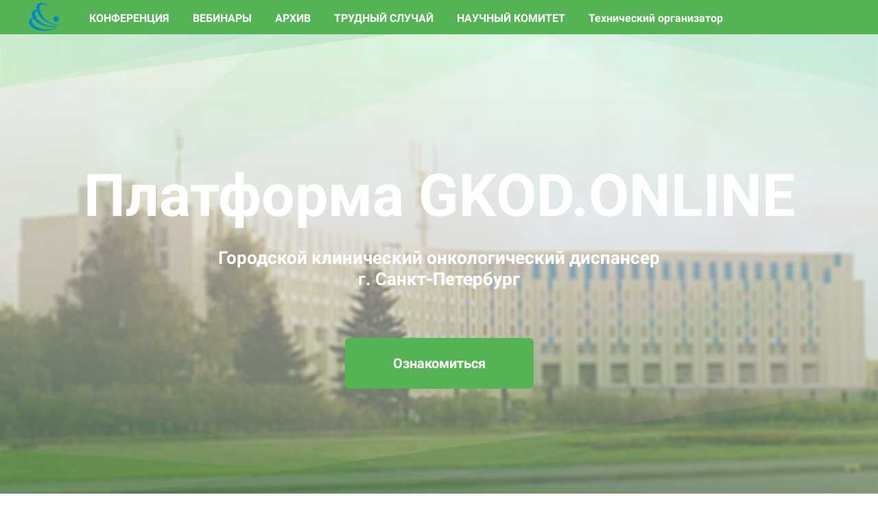

--- FILE ---
content_type: text/html; charset=UTF-8
request_url: https://gkod.online/home
body_size: 14298
content:

<!DOCTYPE html>
  <head>
    
<script>
	
	window.accountUserId = -1;
	window.requestIp = "3.22.164.167";
	window.isSublogined = false;
	window.accountId = 139670;
	window.gcSessionId = 0;
	window.controllerId = "page";
	window.actionId = "0";
    window.nowTime = new Date(2026, 0, 17, 19, 41, 50);
    window.dateOffset = 3;
	window.userInfo = {"isAdmin":false,"isInAccount":false,"isTeacher":false};
	window.currencyLabels = {"RUB":"RUB","USD":"USD","EUR":"EUR","GBP":"GBP","BYR":"BYR","BYN":"BYN","KZT":"KZT","UAH":"UAH","AUD":"AUD","DKK":"DKK","CHF":"CHF","SEK":"SEK","ZAR":"ZAR","AMD":"AMD","RON":"RON","BRL":"BRL","ILS":"ILS","MYR":"MYR","SGD":"SGD","KGS":"KGS","CAD":"CAD","MXN":"MXN","JPY":"JPY","UZS":"UZS","PLN":"PLN","AZN":"AZN","AED":"AED","TRY":"TRY","INR":"INR","RSD":"RSD","CZK":"CZK","MNT":"MNT","NZD":"NZD","BGN":"BGN","IDR":"IDR","CNY":"CNY","GEL":"GEL","COP":"COP","ARS":"ARS","PEN":"PEN","CLP":"CLP","VND":"VND","PHP":"PHP","DOP":"DOP","KRW":"KRW","TWD":"TWD","MDL":"MDL","TJS":"TJS","NOK":"NOK","NGN":"NGN","HKD":"HKD","POINTS":""};
window.accountSafeUserName = "Guest";
window.accountUserThumbnail = "<img class=\"user-profile-image user-default-profile-image\" src=\"\/public\/img\/default_profile_50.png\" width=\"50\" alt=\"\">";
window.language = "ru";
window.csrfToken = "zbOTF6wn3wJ72xPIhtT8iK4G5390ugjNKStt9TlYg-L54N5_n2SUbAzicJirhYvln1-CMBPueIQdYDfBSgDB0w==";
window.requestTime = 1768668110;
window.requestSimpleSign = "9c40fc49fb76a86d924171362d5ef43d";
window.gcUniqId = "2846044678696bbbced3dca0.06697561.1768668110.8678";
window.mailingVisibility = 0;
window.isSupportChatEnabled = false;
window.disableCaptchaForConfirmPhone = true;
window.allowRevealPassword = false;
window.isDisabledConvertIndexToSimple = false;
window.params_52 = 0;
window.gcsObjectId = 773375;
window.isSessionLocalStorageEnabled = true;
window.isWhatsappIconEnabled = false;
window.file_upload_blocking = false;
window.storage_usage_percent = null;
window.used_storage_size = null;
window.max_storage_size = null;
window.fileserviceThumbnailHost = "fs-thb01.getcourse.ru";
window.fileserviceMainHost = "fs22.getcourse.ru";
window.fileserviceUploadHost = "fs18.getcourse.ru";
window.fileserviceTusFeatureEnabled = true;
window.iCanSelectGridOffset = true;
window.webinarUsePlayer15 = true;
window.isEnabledSecureUpload = 1;
window.webinarWebsocketHosts = ["ws07.getcourse.ru","stream01.gcfiles.net"];
window.webinarWebsocketPath = "\/ws3\/webinar";
window.webSocketHost = "ws04.getcourse.ru";
window.fdsrevEnabled12 = true;
window.isDisabledFacebook = true;
window.metaIsAnExtremismOrganizationText = "\u041a\u043e\u043c\u043f\u0430\u043d\u0438\u044f Meta \u043f\u0440\u0438\u0437\u043d\u0430\u043d\u0430 \u044d\u043a\u0441\u0442\u0440\u0435\u043c\u0438\u0441\u0442\u043a\u043e\u0439 \u0432 \u0420\u0424.";
window.isTestingV2 = false;
window.testingV2VersionCheck = false;
window.isDisabledVK = false;
window.autoGenerateSubtitlesSectionEnabled = true;
window.internalDomains = ["medicalconference.ru","nevastreamrbk.getcourse.ru"];
window.vhApiHost = "cf-api-2.vhcdn.com";
window.vhsRegion = "eu";
window.videoLinkFeatureUsed = 0;
window.helpdeskEnabledFeature = false;
window.helpdeskTalksEnabledFeature = false;
window.enabledTariffsPage = true;
window.relatedUsersOnActiveBlock = true;
window.UShort = "Wy0xXQ.kP1_TgsIkCdsOlP2vdX29ZGbEisP8ACHqi19adpk-MQ";
window.ULong = "Wy0xXQ.kP1_TgsIkCdsOlP2vdX29ZGbEisP8ACHqi19adpk-MQ";
window.gcRedesign = {"isLessonRedesignEnabled":false};
window.attachContactToUserUpdateFeature = false;
window.enableRuleCopyToClipboardFeature = true;
window.selectFieldsValidationFeature = true;
</script>

<script type="text/javascript">

		
	window.userInfo = {"isAdmin":false,"isManager":false,"isInAccount":false,"isTeacher":false,"canCms":false,"canEditHelp":false,"isHumanDesign":"0"};

</script>


		
	<link href="/nassets/5f777895/glyphicons.css?v=1765633899" rel="stylesheet">
<link href="/nassets/aea7f1cd/css/reveal-password.css?v=1765633899" rel="stylesheet">
<link href="/nassets/css/superlite-block-a2d69dc8cba2fb583968843c1c3ecc59.css?v=1768659099" rel="stylesheet" async="async">
<link href="/public/fonts/gfonts/open-sans/open-sans-cyr-swap.css" rel="stylesheet" async="async">
<link href="/public/fonts/gfonts/roboto/roboto-cyr-swap.css" rel="stylesheet" async="async">
<link href="/nassets/e8ffd6c/css/all.css?v=1765633899" rel="stylesheet">
<link href="/nassets/e8ffd6c/css/v5-font-face.css?v=1765633899" rel="stylesheet">
<link href="/nassets/e8ffd6c/css/v4-font-face.css?v=1765633899" rel="stylesheet">
<link href="/nassets/e8ffd6c/css/v4-shims.css?v=1765633899" rel="stylesheet">
<link href="/nassets/e8ffd6c/css/old.css?v=1765633899" rel="stylesheet">
<link href="/nassets/29a2745f/css/button.css?v=1765633901" rel="stylesheet">
<link href="/nassets/e09aa22e/proxima.css?v=1765633899" rel="stylesheet">
<script src="/nassets/cae2f410/jquery.min.js?v=1765633902"></script>
<script src="/nassets/e9a56566/js/global-function.js?v=1765633899"></script>
<script src="/nassets/aea7f1cd/js/reveal-password.js?v=1765633899"></script>
<script src="/nassets/5a271c9/js/JsTrans.min.js?v=1765633900"></script>
<script src="/nassets/ae27289b/dictionary-gen-30b8651c9fef7842e691eb87adc1a65253380fab.js?v=1768658400"></script>
<script>window.globalCheckboxEnabled=false
window.persodataConfirm=false
window.globalCheckboxForPaidOnly=false
window.globalCheckboxText="\u042f \u0441\u043e\u0433\u043b\u0430\u0441\u0435\u043d \u043d\u0430 \u043e\u0431\u0440\u0430\u0431\u043e\u0442\u043a\u0443 \u043c\u043e\u0438\u0445 \u043f\u0435\u0440\u0441\u043e\u043d\u0430\u043b\u044c\u043d\u044b\u0445 \u0434\u0430\u043d\u043d\u044b\u0445 \u0432 \u0441\u043e\u043e\u0442\u0432\u0435\u0442\u0441\u0442\u0432\u0438\u0438 c <a href=\"\/privacy\" target=\"_blank\">\u0423\u0441\u043b\u043e\u0432\u0438\u044f\u043c\u0438<\/a> "
window.pdpCheckboxEnabled=true
window.pdpConfirmedByDefault=false
window.pdpCheckboxText="\u042f \u0441\u043e\u0433\u043b\u0430\u0441\u0435\u043d \u043d\u0430 \u043e\u0431\u0440\u0430\u0431\u043e\u0442\u043a\u0443 \u043c\u043e\u0438\u0445 \u043f\u0435\u0440\u0441\u043e\u043d\u0430\u043b\u044c\u043d\u044b\u0445 \u0434\u0430\u043d\u043d\u044b\u0445. \u0421&nbsp;<a href=\"\/privacypolicy\" target=\"_blank\">\u041f\u043e\u043b\u0438\u0442\u0438\u043a\u043e\u0439 \u043e\u0431\u0440\u0430\u0431\u043e\u0442\u043a\u0438 \u043f\u0435\u0440\u0441\u043e\u043d\u0430\u043b\u044c\u043d\u044b\u0445 \u0434\u0430\u043d\u043d\u044b\u0445<\/a>&nbsp;\u043e\u0437\u043d\u0430\u043a\u043e\u043c\u043b\u0435\u043d."
window.checkboxMailingEnabled=false
window.checkboxMailingChecked=false
window.checkboxMailingForPaidOnly=false
window.checkboxMailingText="\u0414\u0430\u044e \u0441\u043e\u0433\u043b\u0430\u0441\u0438\u0435 \u043d\u0430 \u043f\u043e\u043b\u0443\u0447\u0435\u043d\u0438\u0435 \u0438\u043d\u0444\u043e\u0440\u043c\u0430\u0446\u0438\u043e\u043d\u043d\u044b\u0445 \u0438 \u043c\u0430\u0440\u043a\u0435\u0442\u0438\u043d\u0433\u043e\u0432\u044b\u0445 \u0440\u0430\u0441\u0441\u044b\u043b\u043e\u043a (\u0432\u044b \u0432 \u043b\u044e\u0431\u043e\u0439 \u043c\u043e\u043c\u0435\u043d\u0442 \u043c\u043e\u0436\u0435\u0442\u0435 \u043e\u0442\u043a\u0430\u0437\u0430\u0442\u044c\u0441\u044f \u043e\u0442 \u043f\u043e\u043b\u0443\u0447\u0435\u043d\u0438\u044f \u043f\u0438\u0441\u0435\u043c \u0432 \u043b\u0438\u0447\u043d\u043e\u043c \u043a\u0430\u0431\u0438\u043d\u0435\u0442\u0435)"
window.isMailingCheckboxRequired=false
window.isMailingCheckboxRequiredForNotPaid=false
window.isLegalReworkFeatureEnabled=true</script>        <title>GKOD.ONLINE</title>
    <meta charset="UTF-8"/>
    <meta name="viewport" content="width=device-width, initial-scale=1">

    <meta property="og:title" content="GKOD.ONLINE"/>
	<meta name="description" property="og:description" content="Платформа GKOD.ONLINE"/>

	
			<meta property="og:image" content="https://fs-thb03.getcourse.ru/fileservice/file/thumbnail/h/3dad9138c562f5dd3d3082a2e6a4569b.png/s/600x/a/139670/sc/193"/>
	    <meta property="og:url" content="https://gkod.online/home"/>
    <meta property="fb:app_id" content="1437814016454992"/>

		
	
	
		  </head>
		<body class="gc-user-guest">
	
        
		    <div class="gc-main-content gc-both-main-content no-menu  front-page-content gc-user-guest">
      

<div class="lite-page block-set">

			
	<style>
		#ltBlock794317129 a{text-decoration: none}	</style>

<style>
	#ltBlock794317129 .lt-block-wrapper {
		padding-top: 0px; padding-bottom: 0px	}

			
			</style>


<div id="ltBlock794317129" data-block-id="794317226"
     data-has-css="true"          class="lt-block lt-view menu01 lt-menu lt-menu-universal positionsticky mobile-toggler style-normal gc-into-main-content"
     data-code="b-eddb9"
          >
	<div class="lt-block-wrapper">
	<div class="menu-wrapper" data-menu="yes">

	<div class="collapsed-view">
		<div class="toggler">
			<span class="fa fa-bars"></span>
		</div>

		<div class="collapsed-content" >
			<div class="f-header fg-color">
				<h3>Платформа GKOD.ONLINE</h3>			</div>
		</div>

		<div class="collapsed-contacts fg-color" >
					</div>

		
	</div>

	<div class="main-container">
		<div class="padding40px"></div>

		<div class="leftside">
			<div class="leftcontainer">
				<a href="/home" class="fg-color">

											<img src="//fs-thb01.getcourse.ru/fileservice/file/thumbnail/h/dea00aa4500ea6fb92016044f5e009ad.png/s/f1200x/a/139670/sc/209"/>
					

				</a></div>
		</div>

		<div class="centerside menualign-left">
			<div class="centercontainer">
				<ul class="menu-list">
					
						<li class="list-item">
							<a href="https://gkod.online/gkod_conf_25" class="f-header fg-color">
								КОНФЕРЕНЦИЯ							</a>
						</li>

					
						<li class="list-item">
							<a href="/webinars" class="f-header fg-color">
								ВЕБИНАРЫ							</a>
						</li>

					
						<li class="list-item">
							<a href="/storage_gkod_online" class="f-header fg-color">
								АРХИВ							</a>
						</li>

					
						<li class="list-item">
							<a href="/trudnyj_sluchaj" class="f-header fg-color">
								ТРУДНЫЙ СЛУЧАЙ							</a>
						</li>

					
						<li class="list-item">
							<a href="/home#contact" class="f-header fg-color">
								НАУЧНЫЙ КОМИТЕТ							</a>
						</li>

					
						<li class="list-item">
							<a href="/home#teh" class="f-header fg-color">
								Технический организатор							</a>
						</li>

					
				</ul>
			</div>
		</div>

				<div class="rightside">
			<div class="rightcontainer">
				<div class="right-descr fg-color" style="display:none;padding:0;">
									</div>

				<div class="right-buttons">
					<div class="right-buttons-wrap">
																	</div>
				</div>

			</div>
		</div>

		<div class="padding40px">


		</div>
	</div>
</div>




<script>
$( function() {
	$('#ltBlock794317129').liteMenu({
		position: "sticky"
	})
} );
</script>

<style>
	#ltBlock794317129 .fg-color { color: #FFFFFF; }

	#ltBlock794317129.lt-editing .menu-wrapper {
		background-color: rgba(0,0,0,0.5);
	}

	#ltBlock794317129 .menu-wrapper {
		background-color: rgba( 84,179,84,1);;
	}

	#ltBlock794317129.positionfixed.scrolled .menu-wrapper {
		background-color: rgba( 84,179,84,0);;
	}

	#ltBlock794317129 .menu-wrapper, #ltBlock794317129 .main-container {
		height: 55;
	}

	.country-dropdown-wrapper {
		padding-left: 10px;
	}

	@media screen and (max-width: 980px) {
		#ltBlock794317129 .menu-wrapper {
			background-color: rgba( 84,179,84,1);;
		}

		#ltBlock794317129.positionfixed.scrolled .menu-wrapper {
			background-color: rgba( 84,179,84,0);;
	 	}

	    #ltBlock794317129.positionfixed .menu-wrapper.expanded {
			background-color: rgba( 84,179,84,1);;
	 	}
	}

</style>
</div></div>



	
			

<style>
	#ltBlock791711599 .lt-block-wrapper {
		padding-top: 60px; padding-bottom: 15px	}

						@media (max-width: 760px) {
				#ltBlock791711599 {
					display: none !important;
				}
			}
		
			</style>


<div id="ltBlock791711599" data-block-id="792990621"
          data-has-limited-visibility="true"     class="lt-block lt-view bld01 lt-onecolumn lt-onecolumn-common"
     data-code="b-f2ea6"
          >
	

<div class="lazyload lt-block-wrapper block-cover " id="blockCover792990621" style="position: relative; " data-bg="https://fs19.getcourse.ru/fileservice/file/download/a/139670/sc/352/h/763d0d5b7c898ae17bb28fb4648ddfae.png">
	<div class="cover-filter"></div>
	<div class="cover-wrapper flex-container height-fixed" data-main-class="cover-wrapper">
		<div class="container">
	<div class="row">
		<div class="modal-block-content block-box col-md-12 text-center" style="">
			<div
	id="builder2468731"
	class="builder  animated-block"
	data-path="items"
	data-animation-order="in-turn">
	
			<div
	data-param="items/parts/field14448"
	data-item-name="field14448"
	data-title="Элемент"
	data-animation-mode="increase"
	style="margin-bottom: 25px; border-radius: ; "
	data-setting-editable="true"
	class="builder-item part-header  animated-element before-animation"
	id="ac057dd1b8"
>
	<div data-editable=true data-param='items/parts/field14448/inner/text' class='f-header f-header-82'><p>Платформа&nbsp;GKOD.ONLINE</p></div>	<div class="add-redesign-subblock" data-id="792990621">
		<span class="fa fa-plus"></span>
	</div>
</div>
<style>
		.add-redesign-subblock,
	div#ac057dd1b8 .add-redesign-subblock
	{
		display: none;
	}
</style>
			<div
	data-param="items/parts/field99456"
	data-item-name="field99456"
	data-title="Элемент"
	data-animation-mode="no"
	style="margin-bottom: 25px; border-radius: ; "
	data-setting-editable="true"
	class="builder-item part-html "
	id="a1d40dabbf"
>
	<div data-raw-editable="true" data-param="items/parts/field99456/inner/value" data-mode="text/html"><!-- Global site tag (gtag.js) - Google Analytics -->
<script async src="https://www.googletagmanager.com/gtag/js?id=UA-177204595-1"></script>
<script>
  window.dataLayer = window.dataLayer || [];
  function gtag(){dataLayer.push(arguments);}
  gtag('js', new Date());

  gtag('config', 'UA-177204595-1');
</script>
</div>	<div class="add-redesign-subblock" data-id="792990621">
		<span class="fa fa-plus"></span>
	</div>
</div>
<style>
		.add-redesign-subblock,
	div#a1d40dabbf .add-redesign-subblock
	{
		display: none;
	}
</style>
			<div
	data-param="items/parts/field90343"
	data-item-name="field90343"
	data-title="Элемент"
	data-animation-mode="appear"
	style="margin-bottom: 70px; border-radius: ; "
	data-setting-editable="true"
	class="builder-item part-header  animated-element before-animation"
	id="a8393090d2"
>
	<div data-editable=true data-param='items/parts/field90343/inner/text' class='f-header f-header-26'><p>Городской&nbsp;клинический&nbsp;онкологический&nbsp;диспансер</p><p>г. Санкт-Петербург</p></div>	<div class="add-redesign-subblock" data-id="792990621">
		<span class="fa fa-plus"></span>
	</div>
</div>
<style>
		.add-redesign-subblock,
	div#a8393090d2 .add-redesign-subblock
	{
		display: none;
	}
</style>
			<div
	data-param="items/parts/field95676"
	data-item-name="field95676"
	data-title="Элемент"
	data-animation-mode="slide-from-bottom"
	style="margin-bottom: 25px; border-radius: ; "
	data-setting-editable="true"
	class="builder-item part-button  animated-element before-animation"
	id="a6666b8b8d"
>
	

<button type="button"
		id="button6198947" 		class="btn f-btn  button-lg btn-success"
		style="color: #ffffff; background-color: #54b354; border-radius: 6px !important; ">

			Ознакомиться	</button>

<script>
$( function() {
	var disableButton = function (e) {
		if (window['prsbutton6198947']) {
			e.preventDefault();
			return false;
		} else {
			$('#button6198947').addClass('disabled');
			window['prsbutton6198947'] = true;
			setTimeout(function(){window['prsbutton6198947'] = false;$('#button6198947').removeClass('disabled');}, 6000);
		}
		return true;
	};
	$( '#button6198947' ).click( function(e) {
		//disableButton(e);
				location.href='#time';			} );
});
</script>
	<div class="add-redesign-subblock" data-id="792990621">
		<span class="fa fa-plus"></span>
	</div>
</div>
<style>
		.add-redesign-subblock,
	div#a6666b8b8d .add-redesign-subblock
	{
		display: none;
	}
</style>
	</div>





<script>
	$( function() {

		if( $('#builder2468731 input[type="radio"]').length == 1 && $('#builder2468731 input[type="radio"]').prop('checked') ) {
			$('#builder2468731 input[type="radio"]').hide();
		}

		if ($('.animated-block').animatedBlock) {
            $('.animated-block').animatedBlock();
		}
	} );
</script>
		</div>
	</div>
</div>

	<style>
		#ltBlock791711599 .block-box {
			;padding-left: 50px;
padding-right: 50px;
padding-top: 0px;
padding-bottom: 0px;border: 0px solid #999999;		}
	</style>
	</div>
	</div>

<style media="screen">
	#blockCover792990621 {
		min-height: 100vh;
					background-attachment: scroll			}

	@media (max-width: 768px) {
		#blockCover792990621 {
			background-attachment: scroll;
		}
	}

	.cover-blockCover792990621 .cover-wrapper {
		height: 100vh;
	}

	
				
		#blockCover792990621 .cover-filter {
			background-image: -moz-linear-gradient(top, rgba(0, 0, 0,0), rgba(0, 0, 0,0.2));
			background-image: -webkit-linear-gradient(top, rgba(0, 0, 0,0), rgba(0, 0, 0,0.2));
			background-image: -o-linear-gradient(top, rgba(0, 0, 0,0), rgba(0, 0, 0,0.2));
			background-image: -ms-linear-gradient(top, rgba(0, 0, 0,0), rgba(0, 0, 0,0.2));
			background-image: linear-gradient(top, rgba(0, 0, 0,0), rgba(0, 0, 0,0.2));
			}
	
</style>



</div>



			

<style>
	#ltBlock794416482 .lt-block-wrapper {
		padding-top: 60px; padding-bottom: 15px	}

			
					@media (min-width: 761px) {
				#ltBlock794416482 {
					display: none !important;
				}
			}
			</style>


<div id="ltBlock794416482" data-block-id="794416604"
          data-has-limited-visibility="true"     class="lt-block lt-view bld01 lt-onecolumn lt-onecolumn-common"
     data-code="b-f9a9d"
          >
	

<div class="lazyload lt-block-wrapper block-cover " id="blockCover794416604" style="position: relative; " data-bg="https://fs01.getcourse.ru/fileservice/file/download/a/139670/sc/112/h/594824bd6bf1c67f8759b53182431afd.png">
	<div class="cover-filter"></div>
	<div class="cover-wrapper flex-container height-fixed" data-main-class="cover-wrapper">
		<div class="container">
	<div class="row">
		<div class="modal-block-content block-box col-md-5 text-center" style="">
			<div
	id="builder4694355"
	class="builder  animated-block"
	data-path="items"
	data-animation-order="in-turn">
	
			<div
	data-param="items/parts/field14448"
	data-item-name="field14448"
	data-title="Элемент"
	data-animation-mode="no"
	style="margin-bottom: 25px; border-radius: ; "
	data-setting-editable="true"
	class="builder-item part-header "
	id="a9e0fefe92"
>
	<div data-editable=true data-param='items/parts/field14448/inner/text' class='f-header f-header-'><p>Платформа&nbsp;GKOD.ONLINE</p></div>	<div class="add-redesign-subblock" data-id="794416604">
		<span class="fa fa-plus"></span>
	</div>
</div>
<style>
		.add-redesign-subblock,
	div#a9e0fefe92 .add-redesign-subblock
	{
		display: none;
	}
</style>
			<div
	data-param="items/parts/field90343"
	data-item-name="field90343"
	data-title="Элемент"
	data-animation-mode="no"
	style="margin-bottom: 70px; border-radius: ; "
	data-setting-editable="true"
	class="builder-item part-header "
	id="a73c6b95bd"
>
	<div data-editable=true data-param='items/parts/field90343/inner/text' class='f-header f-header-'><p>Городской&nbsp;клинический&nbsp;</p><p>онкологический&nbsp;диспансер</p>

<p>г. Санкт-Петербург</p></div>	<div class="add-redesign-subblock" data-id="794416604">
		<span class="fa fa-plus"></span>
	</div>
</div>
<style>
		.add-redesign-subblock,
	div#a73c6b95bd .add-redesign-subblock
	{
		display: none;
	}
</style>
			<div
	data-param="items/parts/field95676"
	data-item-name="field95676"
	data-title="Элемент"
	data-animation-mode="no"
	style="margin-bottom: 25px; border-radius: ; "
	data-setting-editable="true"
	class="builder-item part-button "
	id="a90518f0f3"
>
	

<button type="button"
		id="button2508643" 		class="btn f-btn  button-sm btn-success"
		style="color: #ffffff; background-color: #54b354; border-radius: 6px !important; ">

			Ознакомиться	</button>

<script>
$( function() {
	var disableButton = function (e) {
		if (window['prsbutton2508643']) {
			e.preventDefault();
			return false;
		} else {
			$('#button2508643').addClass('disabled');
			window['prsbutton2508643'] = true;
			setTimeout(function(){window['prsbutton2508643'] = false;$('#button2508643').removeClass('disabled');}, 6000);
		}
		return true;
	};
	$( '#button2508643' ).click( function(e) {
		//disableButton(e);
				location.href='#time';			} );
});
</script>
	<div class="add-redesign-subblock" data-id="794416604">
		<span class="fa fa-plus"></span>
	</div>
</div>
<style>
		.add-redesign-subblock,
	div#a90518f0f3 .add-redesign-subblock
	{
		display: none;
	}
</style>
	</div>





<script>
	$( function() {

		if( $('#builder4694355 input[type="radio"]').length == 1 && $('#builder4694355 input[type="radio"]').prop('checked') ) {
			$('#builder4694355 input[type="radio"]').hide();
		}

		if ($('.animated-block').animatedBlock) {
            $('.animated-block').animatedBlock();
		}
	} );
</script>
		</div>
	</div>
</div>

	<style>
		#ltBlock794416482 .block-box {
			;padding-left: 50px;
padding-right: 50px;
padding-top: 0px;
padding-bottom: 0px;border: 0px solid #999999;		}
	</style>
	</div>
	</div>

<style media="screen">
	#blockCover794416604 {
		min-height: 60;
					background-attachment: scroll			}

	@media (max-width: 768px) {
		#blockCover794416604 {
			background-attachment: scroll;
		}
	}

	.cover-blockCover794416604 .cover-wrapper {
		height: 60;
	}

	
				
		#blockCover794416604 .cover-filter {
			background-image: -moz-linear-gradient(top, rgba(0, 0, 0,0), rgba(0, 0, 0,0.2));
			background-image: -webkit-linear-gradient(top, rgba(0, 0, 0,0), rgba(0, 0, 0,0.2));
			background-image: -o-linear-gradient(top, rgba(0, 0, 0,0), rgba(0, 0, 0,0.2));
			background-image: -ms-linear-gradient(top, rgba(0, 0, 0,0), rgba(0, 0, 0,0.2));
			background-image: linear-gradient(top, rgba(0, 0, 0,0), rgba(0, 0, 0,0.2));
			}
	
</style>



</div>



			

<style>
	#ltBlock835819412 .lt-block-wrapper {
		padding-top: 45px; padding-bottom: 45px	}

			
			</style>


<div id="ltBlock835819412" data-block-id="835819419"
               class="lt-block lt-view tcb-01 lt-twocolumn lt-twocolumn-standard"
     data-code="b-d9450"
          >
	<div class="lt-block-wrapper">
	





<div class="my-container flex-container wrap-col">
	<div
	id="builder7694708"
	class="builder  flex-column col-md-5 col-md-offset-1"
	data-path="column1"
	>
			<div class="common-setting-link box-setting-link" data-icon-class="fa fa-adjust" data-param="column1/box" data-title="Стиль блока" data-setting-editable="true"></div>
	
			<div
	data-param="column1/parts/header1"
	data-item-name="header1"
	data-title="Элемент"
	data-animation-mode="no"
	style="margin-bottom: 25px; border-radius: ; "
	data-setting-editable="true"
	class="builder-item part-header  text-left"
	id="abe019f856"
>
	<div data-editable=true data-param='column1/parts/header1/inner/text' class='f-header f-header-36'><p>Приветственное слово</p></div>	<div class="add-redesign-subblock" data-id="835819419">
		<span class="fa fa-plus"></span>
	</div>
</div>
<style>
		.add-redesign-subblock,
	div#abe019f856 .add-redesign-subblock
	{
		display: none;
	}
</style>
			<div
	data-param="column1/parts/text1"
	data-item-name="text1"
	data-title="Элемент"
	data-animation-mode="no"
	style="margin-bottom: 25px; border-radius: ; "
	data-setting-editable="true"
	class="builder-item part-text  text-left"
	id="abffe2b9b5"
>
	<div style='' class='text-normal f-text' data-param='column1/parts/text1/inner/text' data-editable='true'><p>Возможности науки безграничны, но ценность ее в спасении жизни. Искренне рад приветствовать Вас на портале, где мы вместе приближаем науку к реальной клинической практике!</p>

<p><br></p>

<p>Главный врач СПБГБУЗ "Городской клинический онкологический диспансер", д.м.н., профессор, заведующий Кафедрой госпитальной хирургии им.&nbsp;В.А.&nbsp;Оппеля СЗГМУ&nbsp;им.&nbsp;И.И.&nbsp;Мечникова</p>

<p>&nbsp;</p>

<p>Э.Э. Топузов</p></div>	<div class="add-redesign-subblock" data-id="835819419">
		<span class="fa fa-plus"></span>
	</div>
</div>
<style>
		.add-redesign-subblock,
	div#abffe2b9b5 .add-redesign-subblock
	{
		display: none;
	}
</style>
	</div>

			<style>
			#builder7694708 {
				align-self:stretch;			}
		</style>
	



<script>
	$( function() {

		if( $('#builder7694708 input[type="radio"]').length == 1 && $('#builder7694708 input[type="radio"]').prop('checked') ) {
			$('#builder7694708 input[type="radio"]').hide();
		}

		if ($('.animated-block').animatedBlock) {
            $('.animated-block').animatedBlock();
		}
	} );
</script>

	<div
	id="builder3780347"
	class="builder  flex-column col-md-5 col-md-offset-1"
	data-path="column2"
	>
			<div class="common-setting-link box-setting-link" data-icon-class="fa fa-adjust" data-param="column2/box" data-title="Стиль блока" data-setting-editable="true"></div>
	
			<div
	data-param="column2/parts/image1"
	data-item-name="image1"
	data-title="Элемент"
	data-animation-mode="no"
	style="margin-bottom: 25px; border-radius: ; "
	data-setting-editable="true"
	class="builder-item part-image  text-center"
	id="ac175c3a9f"
>
	<div id="image8296916" class="image-box"
	 data-img-title="<p>		Э.Э. Топузов</p>"
	 data-img-src="//fs-thb01.getcourse.ru/fileservice/file/thumbnail/h/13ebe2f48169432084722aa4d92196c3.png/s/s1200x/a/139670/sc/511"
>
	<img class="lazyload" data-src="//fs-thb01.getcourse.ru/fileservice/file/thumbnail/h/13ebe2f48169432084722aa4d92196c3.png/s/s1200x/a/139670/sc/511"
		data-param="column2/parts/image1/inner/image"
		data-hash="13ebe2f48169432084722aa4d92196c3.png"
		data-image-editable="true"
				title="<p>		Э.Э. Топузов</p>"
		alt="<p>		Э.Э. Топузов</p>"
		style=""
	/>
		<div data-editable="true" data-param="column2/parts/image1/inner/image/caption" class="lt-image-caption">
		<p>		Э.Э. Топузов</p>	</div>
	</div>

	<div class="add-redesign-subblock" data-id="835819419">
		<span class="fa fa-plus"></span>
	</div>
</div>
<style>
		.add-redesign-subblock,
	div#ac175c3a9f .add-redesign-subblock
	{
		display: none;
	}
</style>
	</div>

			<style>
			#builder3780347 {
				;			}
		</style>
	



<script>
	$( function() {

		if( $('#builder3780347 input[type="radio"]').length == 1 && $('#builder3780347 input[type="radio"]').prop('checked') ) {
			$('#builder3780347 input[type="radio"]').hide();
		}

		if ($('.animated-block').animatedBlock) {
            $('.animated-block').animatedBlock();
		}
	} );
</script>
</div>
</div></div>



			

<style>
	#ltBlock2032720811 .lt-block-wrapper {
		padding-top: 0px; padding-bottom: 0px	}

			
			</style>


<div id="ltBlock2032720811" data-block-id="2032720845"
               class="lt-block lt-view anc01 lt-anchor lt-anchor-common lt-system-block lt-invisible-block"
     data-code="b-2f330"
          >
	<div class="lt-block-wrapper">
	<div class="edit-block btn-settings ">
						Ссылка на это место страницы:
			<a
				class="anchor"
				data-anchor="tezis"
				name='tezis'
				id='tezis'
				href="#tezis"
			>
				#tezis			</a>
			</div>
</div></div>



			

<style>
	#ltBlock1429871643 .lt-block-wrapper {
		padding-top: 45px; padding-bottom: 45px	}

			
			</style>


<div id="ltBlock1429871643" data-block-id="1429872022"
               class="lt-block lt-view bld01 lt-onecolumn lt-onecolumn-common"
     data-code="b-1a5b1"
          >
	

<div class="lazyload lt-block-wrapper block-cover " id="blockCover1429872022" style="position: relative; " data-bg="//fs-thb01.getcourse.ru/fileservice/file/thumbnail/h/ae201fc8d87b2197420de8f0d3c78517.png/s/s2000x/a/139670/sc/149">
	<div class="cover-filter"></div>
	<div class="cover-wrapper flex-container height-fixed" data-main-class="cover-wrapper">
		<div class="container">
	<div class="row">
		<div class="modal-block-content block-box col-md-6 col-md-offset-3 text-center" style="">
			<div
	id="builder7575997"
	class="builder  animated-block"
	data-path="items"
	data-animation-order="in-turn">
	
	</div>





<script>
	$( function() {

		if( $('#builder7575997 input[type="radio"]').length == 1 && $('#builder7575997 input[type="radio"]').prop('checked') ) {
			$('#builder7575997 input[type="radio"]').hide();
		}

		if ($('.animated-block').animatedBlock) {
            $('.animated-block').animatedBlock();
		}
	} );
</script>
		</div>
	</div>
</div>

	<style>
		#ltBlock1429871643 .block-box {
			;padding-left: 50px;
padding-right: 50px;
padding-top: 0px;
padding-bottom: 0px;border: 0px solid #999999;		}
	</style>
	</div>
							<div style="cursor: pointer; position: absolute; bottom: 20px; left: 50%; margin-left: -10px" onclick="bodyScrollTo( $(this).parents('.lt-block').nextAll('.lt-block').eq(0), 50 )">
			<img width="30" src="/public/img/white-down-arrow.png"/>
		</div>
	</div>

<style media="screen">
	#blockCover1429872022 {
		min-height: 60h;
					background-attachment: scroll			}

	@media (max-width: 768px) {
		#blockCover1429872022 {
			background-attachment: scroll;
		}
	}

	.cover-blockCover1429872022 .cover-wrapper {
		height: 60h;
	}

	
				
		#blockCover1429872022 .cover-filter {
			background-image: -moz-linear-gradient(top, rgba(0, 0, 0,0), rgba(0, 0, 0,0));
			background-image: -webkit-linear-gradient(top, rgba(0, 0, 0,0), rgba(0, 0, 0,0));
			background-image: -o-linear-gradient(top, rgba(0, 0, 0,0), rgba(0, 0, 0,0));
			background-image: -ms-linear-gradient(top, rgba(0, 0, 0,0), rgba(0, 0, 0,0));
			background-image: linear-gradient(top, rgba(0, 0, 0,0), rgba(0, 0, 0,0));
			}
	
</style>



</div>



																											

<style>
	#ltBlock1021743099 .lt-block-wrapper {
		padding-top: 0px; padding-bottom: 0px	}

			
			</style>


<div id="ltBlock1021743099" data-block-id="1021743110"
               class="lt-block lt-view anc01 lt-anchor lt-anchor-common lt-system-block lt-invisible-block"
     data-code="b-4d2a7"
          >
	<div class="lt-block-wrapper">
	<div class="edit-block btn-settings ">
						Ссылка на это место страницы:
			<a
				class="anchor"
				data-anchor="time"
				name='time'
				id='time'
				href="#time"
			>
				#time			</a>
			</div>
</div></div>



												
	<style>
		#ltBlock1978200708 button {
	background-color:transparent;
	color:#54b354;
	border: 2px solid #54b354;
}	</style>

<style>
	#ltBlock1978200708 .lt-block-wrapper {
		padding-top: 45px; padding-bottom: 15px	}

			
			</style>


<div id="ltBlock1978200708" data-block-id="1978200990"
     data-has-css="true"          class="lt-block lt-view tcb-01 lt-twocolumn lt-twocolumn-standard"
     data-code="b-6adc8"
          >
	<div class="lt-block-wrapper">
	





<div class="my-container flex-container wrap-col">
	<div
	id="builder6559307"
	class="builder  flex-column col-md-4 col-md-offset-1"
	data-path="column2"
	>
			<div class="common-setting-link box-setting-link" data-icon-class="fa fa-adjust" data-param="column2/box" data-title="Стиль блока" data-setting-editable="true"></div>
	
			<div
	data-param="column2/parts/image1"
	data-item-name="image1"
	data-title="Элемент"
	data-animation-mode="no"
	style="margin-bottom: 25px; border-radius: ; "
	data-setting-editable="true"
	class="builder-item part-image  text-left"
	id="a159733d70"
>
	<div id="image5846073" class="image-box"
	 data-img-title=""
	 data-img-src="//fs-thb02.getcourse.ru/fileservice/file/thumbnail/h/1a09a2d532603ce684e341ace8e42258.png/s/s1200x/a/139670/sc/87"
>
	<img class="lazyload" data-src="//fs-thb02.getcourse.ru/fileservice/file/thumbnail/h/1a09a2d532603ce684e341ace8e42258.png/s/s1200x/a/139670/sc/87"
		data-param="column2/parts/image1/inner/image"
		data-hash="1a09a2d532603ce684e341ace8e42258.png"
		data-image-editable="true"
				title=""
		alt=""
		style=""
	/>
		<div data-editable="true" data-param="column2/parts/image1/inner/image/caption" class="lt-image-caption">
			</div>
	</div>

	<div class="add-redesign-subblock" data-id="1978200990">
		<span class="fa fa-plus"></span>
	</div>
</div>
<style>
		.add-redesign-subblock,
	div#a159733d70 .add-redesign-subblock
	{
		display: none;
	}
</style>
			<div
	data-param="column2/parts/field29256"
	data-item-name="field29256"
	data-title="Элемент"
	data-animation-mode="no"
	style="margin-bottom: 25px; border-radius: ; "
	data-setting-editable="true"
	class="builder-item part-header "
	id="a4a5390add"
>
	<div data-editable=true data-param='column2/parts/field29256/inner/text' class='f-header f-header-26'><p>18-19&nbsp;апреля&nbsp;2025&nbsp;г.</p></div>	<div class="add-redesign-subblock" data-id="1978200990">
		<span class="fa fa-plus"></span>
	</div>
</div>
<style>
		.add-redesign-subblock,
	div#a4a5390add .add-redesign-subblock
	{
		display: none;
	}
</style>
			<div
	data-param="column2/parts/field14738"
	data-item-name="field14738"
	data-title="Элемент"
	data-animation-mode="no"
	style="margin-bottom: 25px; border-radius: ; "
	data-setting-editable="true"
	class="builder-item part-button "
	id="ad1e8df906"
>
	

<button type="button"
		id="button5743599" 		class="btn f-btn  button-md btn-success"
		style="color: #54b354; background-color: ; border-radius: 9px !important; ">

			Регистрация	</button>

<script>
$( function() {
	var disableButton = function (e) {
		if (window['prsbutton5743599']) {
			e.preventDefault();
			return false;
		} else {
			$('#button5743599').addClass('disabled');
			window['prsbutton5743599'] = true;
			setTimeout(function(){window['prsbutton5743599'] = false;$('#button5743599').removeClass('disabled');}, 6000);
		}
		return true;
	};
	$( '#button5743599' ).click( function(e) {
		//disableButton(e);
							} );
});
</script>
	<div class="add-redesign-subblock" data-id="1978200990">
		<span class="fa fa-plus"></span>
	</div>
</div>
<style>
		.add-redesign-subblock,
	div#ad1e8df906 .add-redesign-subblock
	{
		display: none;
	}
</style>
	</div>

			<style>
			#builder6559307 {
				align-self:stretch;			}
		</style>
	



<script>
	$( function() {

		if( $('#builder6559307 input[type="radio"]').length == 1 && $('#builder6559307 input[type="radio"]').prop('checked') ) {
			$('#builder6559307 input[type="radio"]').hide();
		}

		if ($('.animated-block').animatedBlock) {
            $('.animated-block').animatedBlock();
		}
	} );
</script>

	<div
	id="builder4239414"
	class="builder  flex-column col-md-6 col-md-offset-1"
	data-path="column1"
	>
			<div class="common-setting-link box-setting-link" data-icon-class="fa fa-adjust" data-param="column1/box" data-title="Стиль блока" data-setting-editable="true"></div>
	
			<div
	data-param="column1/parts/header1"
	data-item-name="header1"
	data-title="Элемент"
	data-animation-mode="no"
	style="margin-bottom: 25px; border-radius: ; "
	data-setting-editable="true"
	class="builder-item part-header  text-left"
	id="add21288f7"
>
	<div data-editable=true data-param='column1/parts/header1/inner/text' class='f-header f-header-36'><p>«Три кита клинической онкологии: наука и практика регионов России и мира»</p></div>	<div class="add-redesign-subblock" data-id="1978200990">
		<span class="fa fa-plus"></span>
	</div>
</div>
<style>
		.add-redesign-subblock,
	div#add21288f7 .add-redesign-subblock
	{
		display: none;
	}
</style>
			<div
	data-param="column1/parts/text1"
	data-item-name="text1"
	data-title="Элемент"
	data-animation-mode="no"
	style="margin-bottom: 25px; border-radius: ; "
	data-setting-editable="true"
	class="builder-item part-text  text-left"
	id="af7b26e3d6"
>
	<div style='' class='text-normal f-text' data-param='column1/parts/text1/inner/text' data-editable='true'><p>Научно-практическая конференция</p></div>	<div class="add-redesign-subblock" data-id="1978200990">
		<span class="fa fa-plus"></span>
	</div>
</div>
<style>
		.add-redesign-subblock,
	div#af7b26e3d6 .add-redesign-subblock
	{
		display: none;
	}
</style>
	</div>

			<style>
			#builder4239414 {
				;			}
		</style>
	



<script>
	$( function() {

		if( $('#builder4239414 input[type="radio"]').length == 1 && $('#builder4239414 input[type="radio"]').prop('checked') ) {
			$('#builder4239414 input[type="radio"]').hide();
		}

		if ($('.animated-block').animatedBlock) {
            $('.animated-block').animatedBlock();
		}
	} );
</script>
</div>
</div></div>



	<script>
		$( '#ltBlock1978200708' ).click( function() {
			location.href='https://gkod.online/gkod_conf_25';		} );
	</script>
	<style>
		#ltBlock1978200708 {
			cursor: pointer;
		}
	</style>
									

<style>
	#ltBlock793992575 .lt-block-wrapper {
		padding-top: 60px; padding-bottom: 15px; background-color: #54b354	}

			
			</style>


<div id="ltBlock793992575" data-block-id="793992656"
               class="lt-block lt-view bld01 lt-onecolumn lt-onecolumn-common"
     data-code="b-2ced6"
          >
	<div class="lt-block-wrapper">
	<div class="container">
	<div class="row">
		<div class="modal-block-content block-box col-md-8 col-md-offset-2 text-center" style="">
			<div
	id="builder1971594"
	class="builder  animated-block"
	data-path="items"
	data-animation-order="in-turn">
	
	</div>





<script>
	$( function() {

		if( $('#builder1971594 input[type="radio"]').length == 1 && $('#builder1971594 input[type="radio"]').prop('checked') ) {
			$('#builder1971594 input[type="radio"]').hide();
		}

		if ($('.animated-block').animatedBlock) {
            $('.animated-block').animatedBlock();
		}
	} );
</script>
		</div>
	</div>
</div>

	<style>
		#ltBlock793992575 .block-box {
			;padding-left: 50px;
padding-right: 50px;
padding-top: 0px;
padding-bottom: 0px;border: 0px solid #999999;		}
	</style>
</div></div>



			

<style>
	#ltBlock791711602 .lt-block-wrapper {
		padding-top: 60px; padding-bottom: 15px	}

			
			</style>


<div id="ltBlock791711602" data-block-id="792990627"
               class="lt-block lt-view bld01 lt-onecolumn lt-onecolumn-common"
     data-code="b-1f03a"
          >
	<div class="lt-block-wrapper">
	<div class="container">
	<div class="row">
		<div class="modal-block-content block-box col-md-8 col-md-offset-2 text-left" style="">
			<div
	id="builder6283284"
	class="builder  animated-block"
	data-path="items"
	data-animation-order="in-turn">
	
			<div
	data-param="items/parts/header1"
	data-item-name="header1"
	data-title="Элемент"
	data-animation-mode="no"
	style="margin-bottom: 25px; border-radius: ; "
	data-setting-editable="true"
	class="builder-item part-header  text-left"
	id="a8719ba446"
>
	<div data-editable=true data-param='items/parts/header1/inner/text' class='f-header f-header-36'><p>Почему стоит посещать наши мероприятия?</p></div>	<div class="add-redesign-subblock" data-id="792990627">
		<span class="fa fa-plus"></span>
	</div>
</div>
<style>
		.add-redesign-subblock,
	div#a8719ba446 .add-redesign-subblock
	{
		display: none;
	}
</style>
			<div
	data-param="items/parts/text1"
	data-item-name="text1"
	data-title="Элемент"
	data-animation-mode="no"
	style="margin-bottom: 25px; border-radius: ; "
	data-setting-editable="true"
	class="builder-item part-text "
	id="a5f86096c3"
>
	<div style='' class='text-normal f-text' data-param='items/parts/text1/inner/text' data-editable='true'><p>Знание современных подходов к выбору тактики противоопухолевого лечения, понимание сложного механизма действия противоопухолевых средств дает широкие возможности для поиска новых подходов и комбинаций, является залогом успешного лечения онкологических пациентов.&nbsp;Кроме того, мы затрагиваем&nbsp;вопросы, находящиеся на стыке онкологии с другими областями медицины и организации здравоохранения: вопросы фармакоэкономики, надзора в сфере оборота лекарственных средств и многие другие.</p></div>	<div class="add-redesign-subblock" data-id="792990627">
		<span class="fa fa-plus"></span>
	</div>
</div>
<style>
		.add-redesign-subblock,
	div#a5f86096c3 .add-redesign-subblock
	{
		display: none;
	}
</style>
	</div>





<script>
	$( function() {

		if( $('#builder6283284 input[type="radio"]').length == 1 && $('#builder6283284 input[type="radio"]').prop('checked') ) {
			$('#builder6283284 input[type="radio"]').hide();
		}

		if ($('.animated-block').animatedBlock) {
            $('.animated-block').animatedBlock();
		}
	} );
</script>
		</div>
	</div>
</div>

</div></div>



			

<style>
	#ltBlock840865752 .lt-block-wrapper {
		padding-top: 60px; padding-bottom: 15px	}

			
			</style>


<div id="ltBlock840865752" data-block-id="840908403"
               class="lt-block lt-view bld01 lt-onecolumn lt-onecolumn-common"
     data-code="b-d1aaa"
          >
	

<div class="lazyload lt-block-wrapper block-cover " id="blockCover840908403" style="position: relative; " data-bg="//fs-thb01.getcourse.ru/fileservice/file/thumbnail/h/ae201fc8d87b2197420de8f0d3c78517.png/s/s2000x/a/139670/sc/149">
	<div class="cover-filter"></div>
	<div class="cover-wrapper flex-container height-fixed" data-main-class="cover-wrapper">
		<div class="container">
	<div class="row">
		<div class="modal-block-content block-box col-md-8 col-md-offset-2 text-center" style="">
			<div
	id="builder934942"
	class="builder  animated-block"
	data-path="items"
	data-animation-order="in-turn">
	
	</div>





<script>
	$( function() {

		if( $('#builder934942 input[type="radio"]').length == 1 && $('#builder934942 input[type="radio"]').prop('checked') ) {
			$('#builder934942 input[type="radio"]').hide();
		}

		if ($('.animated-block').animatedBlock) {
            $('.animated-block').animatedBlock();
		}
	} );
</script>
		</div>
	</div>
</div>

	<style>
		#ltBlock840865752 .block-box {
			;padding-left: 50px;
padding-right: 50px;
padding-top: 0px;
padding-bottom: 0px;border: 0px solid #999999;		}
	</style>
	</div>
							<div style="cursor: pointer; position: absolute; bottom: 20px; left: 50%; margin-left: -10px" onclick="bodyScrollTo( $(this).parents('.lt-block').nextAll('.lt-block').eq(0), 50 )">
			<img width="30" src="/public/img/white-down-arrow.png"/>
		</div>
	</div>

<style media="screen">
	#blockCover840908403 {
		min-height: 60h;
					background-attachment: scroll			}

	@media (max-width: 768px) {
		#blockCover840908403 {
			background-attachment: scroll;
		}
	}

	.cover-blockCover840908403 .cover-wrapper {
		height: 60h;
	}

	
				
		#blockCover840908403 .cover-filter {
			background-image: -moz-linear-gradient(top, rgba(0, 0, 0,0), rgba(0, 0, 0,0));
			background-image: -webkit-linear-gradient(top, rgba(0, 0, 0,0), rgba(0, 0, 0,0));
			background-image: -o-linear-gradient(top, rgba(0, 0, 0,0), rgba(0, 0, 0,0));
			background-image: -ms-linear-gradient(top, rgba(0, 0, 0,0), rgba(0, 0, 0,0));
			background-image: linear-gradient(top, rgba(0, 0, 0,0), rgba(0, 0, 0,0));
			}
	
</style>



</div>



			

<style>
	#ltBlock791711603 .lt-block-wrapper {
		padding-top: 15px; padding-bottom: 0px	}

			
			</style>


<div id="ltBlock791711603" data-block-id="792990628"
               class="lt-block lt-view bld01 lt-onecolumn lt-onecolumn-common"
     data-code="b-cdbe8"
          >
	<div class="lt-block-wrapper">
	<div class="container">
	<div class="row">
		<div class="modal-block-content block-box col-md-8 col-md-offset-2 text-center" style="">
			<div
	id="builder5098311"
	class="builder  animated-block"
	data-path="items"
	data-animation-order="in-turn">
	
			<div
	data-param="items/parts/field14448"
	data-item-name="field14448"
	data-title="Элемент"
	data-animation-mode="no"
	style="margin-bottom: 38px; border-radius: ; "
	data-setting-editable="true"
	class="builder-item part-header "
	id="a14f07fab1"
>
	<div data-editable=true data-param='items/parts/field14448/inner/text' class='f-header f-header-52'><p>Что вас ждет&nbsp;на нашей платформе?</p></div>	<div class="add-redesign-subblock" data-id="792990628">
		<span class="fa fa-plus"></span>
	</div>
</div>
<style>
		.add-redesign-subblock,
	div#a14f07fab1 .add-redesign-subblock
	{
		display: none;
	}
</style>
	</div>





<script>
	$( function() {

		if( $('#builder5098311 input[type="radio"]').length == 1 && $('#builder5098311 input[type="radio"]').prop('checked') ) {
			$('#builder5098311 input[type="radio"]').hide();
		}

		if ($('.animated-block').animatedBlock) {
            $('.animated-block').animatedBlock();
		}
	} );
</script>
		</div>
	</div>
</div>

	<style>
		#ltBlock791711603 .block-box {
			;padding-left: 50px;
padding-right: 50px;
padding-top: 0px;
padding-bottom: 0px;border: 0px solid #999999;		}
	</style>
</div></div>



			
	<style>
	#ltBlock791711609 .lt-tsr-block {;padding-left: 20px;
padding-right: 20px;
padding-top: 20px;
padding-bottom: 20px;border: 0px solid #999999;-webkit-flex: 1 0 200px;-ms-flex: 1 0 200px;-moz-flex: 1 0 200px;flex: 1 0 200px;margin: 10px;} 
#ltBlock791711609 
.lt-tsr-block .image-wrapper { height:200px;
}	</style>

<style>
	#ltBlock791711609 .lt-block-wrapper {
		padding-top: 0px; padding-bottom: 0px	}

			
			</style>


<div id="ltBlock791711609" data-block-id="792990630"
               class="lt-block lt-view tsr04 lt-tsr"
     data-code="b-453bc"
          >
	<div class="lt-block-wrapper">
	<div class="container">
	<div class="row">
		<div class="modal-block-content block-box col-md-10 col-md-offset-1 text-center" style="">
			







<div class="flex-row  ">
						<a class="lt-tsr-block flex-column"
                                    href="https://gkod.online/webinars"
                    >

			<div class="lt-tsr-content" >

														
										
<div class="icon">
	
		
<div data-icon-editable="true" data-param="data/0/icon" data-icon-class="glyphicon glyphicon-list" data-icon-color="#FFFFFF" data-icon-bgcolor="#54b354" class="icon-wrapper">
	<span style="color: #FFFFFF; background-color: #54b354" class="icon glyphicon glyphicon-list"></span>
</div></div>														
										
		<div data-editable="true" data-param="data/0/header" class="  f-header lt-tsr-text-part header">
				<p>Онлайн-вебинары</p>			</div>
														
										
																	<div class="common-setting-link in-block-setting-link" data-param="data/0" data-title="Элемент 0" data-setting-editable="true"></div>
				
							</div>

		</a>
						<a class="lt-tsr-block flex-column"
                                    href="https://gkod.online/oncofuture23"
                    >

			<div class="lt-tsr-content" >

														
										
<div class="icon">
	
					
<div data-icon-editable="true" data-param="data/1/icon" data-icon-class="fa fa-laptop" data-icon-color="#FFFFFF" data-icon-bgcolor="#54b354" class="icon-wrapper">
	<span style="color: #FFFFFF; background-color: #54b354" class="icon fa fa-laptop"></span>
</div></div>														
										
		<div data-editable="true" data-param="data/1/header" class="  f-header lt-tsr-text-part header">
				<p>Онлайн-конференции</p>			</div>
														
										
																	<div class="common-setting-link in-block-setting-link" data-param="data/1" data-title="Элемент 1" data-setting-editable="true"></div>
				
							</div>

		</a>
						<a class="lt-tsr-block flex-column"
                                    href="https://gkod.online/storage"
                    >

			<div class="lt-tsr-content" >

														
										
<div class="icon">
	
					
<div data-icon-editable="true" data-param="data/2/icon" data-icon-class="fa fa-outdent" data-icon-color="#FFFFFF" data-icon-bgcolor="#54b354" class="icon-wrapper">
	<span style="color: #FFFFFF; background-color: #54b354" class="icon fa fa-outdent"></span>
</div></div>														
										
		<div data-editable="true" data-param="data/2/header" class="  f-header lt-tsr-text-part header">
				<p>Архив проведенных мероприятий</p>			</div>
														
										
																	<div class="common-setting-link in-block-setting-link" data-param="data/2" data-title="Элемент 2" data-setting-editable="true"></div>
				
							</div>

		</a>
		</div>




		</div>
	</div>
</div>

</div></div>



			

<style>
	#ltBlock792998592 .lt-block-wrapper {
		padding-top: 0px; padding-bottom: 0px	}

			
			</style>


<div id="ltBlock792998592" data-block-id="792998602"
               class="lt-block lt-view bld01 lt-onecolumn lt-onecolumn-common"
     data-code="b-53013"
          >
	<div class="lt-block-wrapper">
	<div class="container">
	<div class="row">
		<div class="modal-block-content block-box col-md-8 col-md-offset-2 text-left" style="">
			<div
	id="builder3753641"
	class="builder  animated-block"
	data-path="items"
	data-animation-order="in-turn">
	
			<div
	data-param="items/parts/field35393"
	data-item-name="field35393"
	data-title="Элемент"
	data-animation-mode="no"
	style="margin-bottom: 25px; border-radius: ; "
	data-setting-editable="true"
	class="builder-item part-separator "
	id="ad82cb1572"
>
	<hr/>	<div class="add-redesign-subblock" data-id="792998602">
		<span class="fa fa-plus"></span>
	</div>
</div>
<style>
		.add-redesign-subblock,
	div#ad82cb1572 .add-redesign-subblock
	{
		display: none;
	}
</style>
	</div>





<script>
	$( function() {

		if( $('#builder3753641 input[type="radio"]').length == 1 && $('#builder3753641 input[type="radio"]').prop('checked') ) {
			$('#builder3753641 input[type="radio"]').hide();
		}

		if ($('.animated-block').animatedBlock) {
            $('.animated-block').animatedBlock();
		}
	} );
</script>
		</div>
	</div>
</div>

</div></div>



			

<style>
	#ltBlock794410302 .lt-block-wrapper {
		padding-top: 0px; padding-bottom: 0px	}

			
			</style>


<div id="ltBlock794410302" data-block-id="794411559"
               class="lt-block lt-view anc01 lt-anchor lt-anchor-common lt-system-block lt-invisible-block"
     data-code="b-23001"
          >
	<div class="lt-block-wrapper">
	<div class="edit-block btn-settings ">
						Ссылка на это место страницы:
			<a
				class="anchor"
				data-anchor="contact"
				name='contact'
				id='contact'
				href="#contact"
			>
				#contact			</a>
			</div>
</div></div>



			

<style>
	#ltBlock791711619 .lt-block-wrapper {
		padding-top: 15px; padding-bottom: 15px	}

			
			</style>


<div id="ltBlock791711619" data-block-id="792990631"
               class="lt-block lt-view bld01 lt-onecolumn lt-onecolumn-common fix-padding-mobile"
     data-code="b-d5e66"
          >
	

<div class="lazyload lt-block-wrapper block-cover " id="blockCover792990631" style="position: relative; " data-bg="//fs-thb01.getcourse.ru/fileservice/file/thumbnail/h/61675349effc5296141c086e590ea961.png/s/s2000x/a/139670/sc/19">
	<div class="cover-filter"></div>
	<div class="cover-wrapper flex-container height-fixed" data-main-class="cover-wrapper">
		<div class="container">
	<div class="row">
		<div class="modal-block-content block-box col-md-10 col-md-offset-1 text-center" style="">
			<div
	id="builder507133"
	class="builder  animated-block"
	data-path="items"
	data-animation-order="in-turn">
	
			<div
	data-param="items/parts/field14448"
	data-item-name="field14448"
	data-title="Элемент"
	data-animation-mode="no"
	style="margin-bottom: 38px; margin-top: 24px; border-radius: ; "
	data-setting-editable="true"
	class="builder-item part-header "
	id="aec11d6847"
>
	<div data-editable=true data-param='items/parts/field14448/inner/text' class='f-header f-header-82'></div>	<div class="add-redesign-subblock" data-id="792990631">
		<span class="fa fa-plus"></span>
	</div>
</div>
<style>
		.add-redesign-subblock,
	div#aec11d6847 .add-redesign-subblock
	{
		display: none;
	}
</style>
			<div
	data-param="items/parts/field82668"
	data-item-name="field82668"
	data-title="Элемент"
	data-animation-mode="no"
	style="margin-bottom: 25px; border-radius: ; "
	data-setting-editable="true"
	class="builder-item part-header  text-center"
	id="a292fd705a"
>
	<div data-editable=true data-param='items/parts/field82668/inner/text' class='f-header f-header-36'><p>Контакты</p></div>	<div class="add-redesign-subblock" data-id="792990631">
		<span class="fa fa-plus"></span>
	</div>
</div>
<style>
		.add-redesign-subblock,
	div#a292fd705a .add-redesign-subblock
	{
		display: none;
	}
</style>
	</div>





<script>
	$( function() {

		if( $('#builder507133 input[type="radio"]').length == 1 && $('#builder507133 input[type="radio"]').prop('checked') ) {
			$('#builder507133 input[type="radio"]').hide();
		}

		if ($('.animated-block').animatedBlock) {
            $('.animated-block').animatedBlock();
		}
	} );
</script>
		</div>
	</div>
</div>

	<style>
		#ltBlock791711619 .block-box {
			;padding-left: 50px;
padding-right: 50px;
padding-top: 0px;
padding-bottom: 0px;border: 0px solid #999999;		}
	</style>
	</div>
	</div>

<style media="screen">
	#blockCover792990631 {
		min-height: 15vh;
					background-attachment: scroll			}

	@media (max-width: 768px) {
		#blockCover792990631 {
			background-attachment: scroll;
		}
	}

	.cover-blockCover792990631 .cover-wrapper {
		height: 15vh;
	}

	
				
		#blockCover792990631 .cover-filter {
			background-image: -moz-linear-gradient(top, rgba(0, 0, 0,0), rgba(0, 0, 0,0));
			background-image: -webkit-linear-gradient(top, rgba(0, 0, 0,0), rgba(0, 0, 0,0));
			background-image: -o-linear-gradient(top, rgba(0, 0, 0,0), rgba(0, 0, 0,0));
			background-image: -ms-linear-gradient(top, rgba(0, 0, 0,0), rgba(0, 0, 0,0));
			background-image: linear-gradient(top, rgba(0, 0, 0,0), rgba(0, 0, 0,0));
			}
	
</style>



</div>



			

<style>
	#ltBlock792253019 .lt-block-wrapper {
		padding-top: 45px; padding-bottom: 0px	}

			
			</style>


<div id="ltBlock792253019" data-block-id="792990632"
               class="lt-block lt-view tcb-01 lt-twocolumn lt-twocolumn-standard"
     data-code="b-4564f"
          >
	<div class="lt-block-wrapper">
	





<div class="my-container flex-container wrap-col">
	<div
	id="builder3289527"
	class="builder  flex-column col-md-5 col-md-offset-1"
	data-path="column1"
	>
			<div class="common-setting-link box-setting-link" data-icon-class="fa fa-adjust" data-param="column1/box" data-title="Стиль блока" data-setting-editable="true"></div>
	
			<div
	data-param="column1/parts/field53546"
	data-item-name="field53546"
	data-title="Элемент"
	data-animation-mode="no"
	style="margin-bottom: 25px; border-radius: ; "
	data-setting-editable="true"
	class="builder-item part-subheader "
	id="a4e2a1089a"
>
	<div data-editable=true data-param='column1/parts/field53546/inner/text' class='f-subheader f-subheader-sm f-text-transform-uppercase'><p>Председатель Научного комитета:</p></div>	<div class="add-redesign-subblock" data-id="792990632">
		<span class="fa fa-plus"></span>
	</div>
</div>
<style>
		.add-redesign-subblock,
	div#a4e2a1089a .add-redesign-subblock
	{
		display: none;
	}
</style>
			<div
	data-param="column1/parts/text1"
	data-item-name="text1"
	data-title="Элемент"
	data-animation-mode="no"
	style="margin-bottom: 25px; border-radius: ; "
	data-setting-editable="true"
	class="builder-item part-text  text-left"
	id="ae9c51947a"
>
	<div style='' class='text-normal f-text' data-param='column1/parts/text1/inner/text' data-editable='true'><p>Председатель Научного комитета:<br></p>

<p>проф. Орлова Рашида Вахидовна<br></p></div>	<div class="add-redesign-subblock" data-id="792990632">
		<span class="fa fa-plus"></span>
	</div>
</div>
<style>
		.add-redesign-subblock,
	div#ae9c51947a .add-redesign-subblock
	{
		display: none;
	}
</style>
	</div>

			<style>
			#builder3289527 {
				;			}
		</style>
	



<script>
	$( function() {

		if( $('#builder3289527 input[type="radio"]').length == 1 && $('#builder3289527 input[type="radio"]').prop('checked') ) {
			$('#builder3289527 input[type="radio"]').hide();
		}

		if ($('.animated-block').animatedBlock) {
            $('.animated-block').animatedBlock();
		}
	} );
</script>

	<div
	id="builder5010826"
	class="builder  flex-column col-md-5 col-md-offset-0"
	data-path="column2"
	>
			<div class="common-setting-link box-setting-link" data-icon-class="fa fa-adjust" data-param="column2/box" data-title="Стиль блока" data-setting-editable="true"></div>
	
			<div
	data-param="column2/parts/image1"
	data-item-name="image1"
	data-title="Элемент"
	data-animation-mode="no"
	style="margin-bottom: 25px; border-radius: ; "
	data-setting-editable="true"
	class="builder-item part-image  text-left"
	id="ad22b8d2f8"
>
	<div id="image4778747" class="image-box"
	 data-img-title=""
	 data-img-src="//fs-thb03.getcourse.ru/fileservice/file/thumbnail/h/7f001c25c221f650441225e6249e1004.jpg/s/s1200x/a/139670/sc/391"
>
	<img class="lazyload" data-src="//fs-thb03.getcourse.ru/fileservice/file/thumbnail/h/7f001c25c221f650441225e6249e1004.jpg/s/s1200x/a/139670/sc/391"
		data-param="column2/parts/image1/inner/image"
		data-hash="7f001c25c221f650441225e6249e1004.jpg"
		data-image-editable="true"
				title=""
		alt=""
		style=""
	/>
		<div data-editable="true" data-param="column2/parts/image1/inner/image/caption" class="lt-image-caption">
			</div>
	</div>

	<div class="add-redesign-subblock" data-id="792990632">
		<span class="fa fa-plus"></span>
	</div>
</div>
<style>
		.add-redesign-subblock,
	div#ad22b8d2f8 .add-redesign-subblock
	{
		display: none;
	}
</style>
	</div>

			<style>
			#builder5010826 {
				align-self:stretch;			}
		</style>
	



<script>
	$( function() {

		if( $('#builder5010826 input[type="radio"]').length == 1 && $('#builder5010826 input[type="radio"]').prop('checked') ) {
			$('#builder5010826 input[type="radio"]').hide();
		}

		if ($('.animated-block').animatedBlock) {
            $('.animated-block').animatedBlock();
		}
	} );
</script>
</div>
</div></div>



			

<style>
	#ltBlock865997143 .lt-block-wrapper {
		padding-top: 0px; padding-bottom: 0px	}

			
			</style>


<div id="ltBlock865997143" data-block-id="865997155"
               class="lt-block lt-view anc01 lt-anchor lt-anchor-common lt-system-block lt-invisible-block"
     data-code="b-218a2"
          >
	<div class="lt-block-wrapper">
	<div class="edit-block btn-settings ">
						Ссылка на это место страницы:
			<a
				class="anchor"
				data-anchor="teh"
				name='teh'
				id='teh'
				href="#teh"
			>
				#teh			</a>
			</div>
</div></div>



			

<style>
	#ltBlock865997092 .lt-block-wrapper {
		padding-top: 0px; padding-bottom: 0px	}

			
			</style>


<div id="ltBlock865997092" data-block-id="865997102"
               class="lt-block lt-view tcb-01 lt-twocolumn lt-twocolumn-standard"
     data-code="b-700f1"
          >
	<div class="lt-block-wrapper">
	





<div class="my-container flex-container wrap-col">
	<div
	id="builder6596285"
	class="builder  flex-column col-md-5 col-md-offset-1"
	data-path="column1"
	>
			<div class="common-setting-link box-setting-link" data-icon-class="fa fa-adjust" data-param="column1/box" data-title="Стиль блока" data-setting-editable="true"></div>
	
			<div
	data-param="column1/parts/field53546_80_71_28_80_98"
	data-item-name="field53546_80_71_28_80_98"
	data-title="Элемент"
	data-animation-mode="no"
	style="margin-bottom: 0px; border-radius: ; "
	data-setting-editable="true"
	class="builder-item part-subheader "
	id="a6e5a1f631"
>
	<div data-editable=true data-param='column1/parts/field53546_80_71_28_80_98/inner/text' class='f-subheader f-subheader-sm f-text-transform-uppercase'><p>Общие вопросы:</p></div>	<div class="add-redesign-subblock" data-id="865997102">
		<span class="fa fa-plus"></span>
	</div>
</div>
<style>
		.add-redesign-subblock,
	div#a6e5a1f631 .add-redesign-subblock
	{
		display: none;
	}
</style>
			<div
	data-param="column1/parts/text1_49_96_55"
	data-item-name="text1_49_96_55"
	data-title="Элемент"
	data-animation-mode="no"
	style="margin-bottom: 25px; border-radius: ; "
	data-setting-editable="true"
	class="builder-item part-text  text-left"
	id="a22824f062"
>
	<div style='' class='text-normal f-text' data-param='column1/parts/text1_49_96_55/inner/text' data-editable='true'><p>Богданова Елена Юрьевна</p>

<p>тел.:&nbsp;(812) 3105101,&nbsp;+7&nbsp;(921)&nbsp;9152803</p><p>e-mail:&nbsp;9152803@mail.ru</p></div>	<div class="add-redesign-subblock" data-id="865997102">
		<span class="fa fa-plus"></span>
	</div>
</div>
<style>
		.add-redesign-subblock,
	div#a22824f062 .add-redesign-subblock
	{
		display: none;
	}
</style>
	</div>

			<style>
			#builder6596285 {
				;			}
		</style>
	



<script>
	$( function() {

		if( $('#builder6596285 input[type="radio"]').length == 1 && $('#builder6596285 input[type="radio"]').prop('checked') ) {
			$('#builder6596285 input[type="radio"]').hide();
		}

		if ($('.animated-block').animatedBlock) {
            $('.animated-block').animatedBlock();
		}
	} );
</script>

	<div
	id="builder5538559"
	class="builder  flex-column col-md-5 col-md-offset-0"
	data-path="column2"
	>
			<div class="common-setting-link box-setting-link" data-icon-class="fa fa-adjust" data-param="column2/box" data-title="Стиль блока" data-setting-editable="true"></div>
	
			<div
	data-param="column2/parts/field89712"
	data-item-name="field89712"
	data-title="Элемент"
	data-animation-mode="no"
	style="margin-bottom: 0px; border-radius: ; "
	data-setting-editable="true"
	class="builder-item part-subheader "
	id="a4b4d927cd"
>
	<div data-editable=true data-param='column2/parts/field89712/inner/text' class='f-subheader f-subheader-sm f-text-transform-uppercase'><p>РАБОТА С КОМПАНИЯМИ, ОРГАНИЗАЦИЯ ВЫСТАВКИ:</p></div>	<div class="add-redesign-subblock" data-id="865997102">
		<span class="fa fa-plus"></span>
	</div>
</div>
<style>
		.add-redesign-subblock,
	div#a4b4d927cd .add-redesign-subblock
	{
		display: none;
	}
</style>
			<div
	data-param="column2/parts/field43790"
	data-item-name="field43790"
	data-title="Элемент"
	data-animation-mode="no"
	style="margin-bottom: 25px; border-radius: ; "
	data-setting-editable="true"
	class="builder-item part-text "
	id="a7091f174b"
>
	<div style='' class='text-normal f-text' data-param='column2/parts/field43790/inner/text' data-editable='true'><p>Казаченко Евгения Александровна</p><p>&nbsp;тел.: +7&nbsp;(931)&nbsp;2996408</p><p>e-mail:&nbsp;evgeniya.rondo@mail.ru</p></div>	<div class="add-redesign-subblock" data-id="865997102">
		<span class="fa fa-plus"></span>
	</div>
</div>
<style>
		.add-redesign-subblock,
	div#a7091f174b .add-redesign-subblock
	{
		display: none;
	}
</style>
	</div>

			<style>
			#builder5538559 {
				align-self:center;			}
		</style>
	



<script>
	$( function() {

		if( $('#builder5538559 input[type="radio"]').length == 1 && $('#builder5538559 input[type="radio"]').prop('checked') ) {
			$('#builder5538559 input[type="radio"]').hide();
		}

		if ($('.animated-block').animatedBlock) {
            $('.animated-block').animatedBlock();
		}
	} );
</script>
</div>
</div></div>



			

<style>
	#ltBlock865997073 .lt-block-wrapper {
		padding-top: 0px; padding-bottom: 0px	}

			
			</style>


<div id="ltBlock865997073" data-block-id="865997101"
               class="lt-block lt-view bld01 lt-onecolumn lt-onecolumn-common"
     data-code="b-39df2"
          >
	<div class="lt-block-wrapper">
	<div class="container">
	<div class="row">
		<div class="modal-block-content block-box col-md-8 col-md-offset-2 text-center" style="">
			<div
	id="builder504547"
	class="builder  animated-block"
	data-path="items"
	data-animation-order="in-turn">
	
			<div
	data-param="items/parts/header1"
	data-item-name="header1"
	data-title="Элемент"
	data-animation-mode="no"
	style="margin-bottom: 10px; border-radius: ; "
	data-setting-editable="true"
	class="builder-item part-header  text-center"
	id="a12b53b38f"
>
	<div data-editable=true data-param='items/parts/header1/inner/text' class='f-header f-header-26'><p>Технический организатор&nbsp;ООО «Рондо»</p></div>	<div class="add-redesign-subblock" data-id="865997101">
		<span class="fa fa-plus"></span>
	</div>
</div>
<style>
		.add-redesign-subblock,
	div#a12b53b38f .add-redesign-subblock
	{
		display: none;
	}
</style>
	</div>





<script>
	$( function() {

		if( $('#builder504547 input[type="radio"]').length == 1 && $('#builder504547 input[type="radio"]').prop('checked') ) {
			$('#builder504547 input[type="radio"]').hide();
		}

		if ($('.animated-block').animatedBlock) {
            $('.animated-block').animatedBlock();
		}
	} );
</script>
		</div>
	</div>
</div>

</div></div>



			

<style>
	#ltBlock865999453 .lt-block-wrapper {
		padding-top: 0px; padding-bottom: 45px	}

			
			</style>


<div id="ltBlock865999453" data-block-id="865999469"
               class="lt-block lt-view bld01 lt-onecolumn lt-onecolumn-common"
     data-code="b-5ae6f"
          >
	<div class="lt-block-wrapper">
	<div class="container">
	<div class="row">
		<div class="modal-block-content block-box col-md-10 col-md-offset-1 text-justify" style="">
			<div
	id="builder8520026"
	class="builder  animated-block"
	data-path="items"
	data-animation-order="in-turn">
	
			<div
	data-param="items/parts/text1"
	data-item-name="text1"
	data-title="Элемент"
	data-animation-mode="no"
	style="margin-bottom: 25px; border-radius: ; "
	data-setting-editable="true"
	class="builder-item part-text "
	id="aeea964087"
>
	<div style='' class='text-small f-text' data-param='items/parts/text1/inner/text' data-editable='true'><p>Общество с ограниченной ответственностью «Рондо»<br></p>

<p>Фактический адрес: 191023, г.&nbsp;Санкт-Петербург, ул. Гороховая, д.&nbsp;40, оф.&nbsp;11&nbsp;<br>ИНН 7826743524<br>КПП 783801001<br>ОГРН 1027810310395<br>р/с № 40702810355230158835<br>к/с № 30101810500000000653<br>Северо-Западный Банк ПАО Сбербанка РФ&nbsp;<br>г. Санкт-Петербурга<br>БИК 044030653<br>Тел.:&nbsp;(812)&nbsp;310-51-01</p><p><br></p>



<p>Генеральный директор:<br>Богданова Елена Юрьевна</p></div>	<div class="add-redesign-subblock" data-id="865999469">
		<span class="fa fa-plus"></span>
	</div>
</div>
<style>
		.add-redesign-subblock,
	div#aeea964087 .add-redesign-subblock
	{
		display: none;
	}
</style>
	</div>





<script>
	$( function() {

		if( $('#builder8520026 input[type="radio"]').length == 1 && $('#builder8520026 input[type="radio"]').prop('checked') ) {
			$('#builder8520026 input[type="radio"]').hide();
		}

		if ($('.animated-block').animatedBlock) {
            $('.animated-block').animatedBlock();
		}
	} );
</script>
		</div>
	</div>
</div>

</div></div>



	
	

</div>






<style>
						.gc-account-leftbar, .talks-widget-window, .page-edit-link, .create-link-link {
		font-family: "Helvetica Neue", Helvetica, Arial, sans-serif!important;
	}
</style>

    </div>
    							<script src="/nassets/js/superlite-block-9590d22be216138bf867f7746234969d.js?v=1768659099"></script>
<script src="/nassets/90c4e5ce/js/replace.js?v=1765633900"></script>
    <script async src="https://gkod.online/chtm/s/metric/clarity.js"></script>

			<script src="/public/js/gccounter-new.js?1"></script>
	<!-- <script async src="https://vhencapi13.gcfiles.net/st/stat.js?v=--><!--"></script>-->
		</body>


--- FILE ---
content_type: text/css
request_url: https://gkod.online/nassets/29a2745f/css/button.css?v=1765633901
body_size: 594
content:
.btn.f-btn.button-sm{padding-left:35px;padding-right:35px;font-size:14px;min-height:46px}.btn.f-btn.button-lg{padding-left:70px;padding-right:70px;min-height:74px;font-size:20px}.btn.f-btn.button-md{padding-left:60px;padding-right:60px;min-height:60px;font-size:16px}.lt-menu .btn.f-btn.button-md{padding-left:10px;padding-right:10px;min-height:20px;font-size:14px}.lt-menu .btn.f-btn.button-sm{padding-left:8px;padding-right:8px;font-size:12px;min-height:18px}.lt-menu .btn.f-btn.button-lg{padding-left:40px;padding-right:40px;min-height:47px;font-size:18px}.btn.f-btn:disabled,.btn.f-btn[disabled]{cursor:not-allowed;color:transparent;filter:alpha(opacity=65);opacity:.65;-webkit-box-shadow:none;box-shadow:none}.btn.f-btn{position:relative}@keyframes rotation-btn{0%{transform:rotate(0deg)}100%{transform:rotate(360deg)}}.btn.f-btn[disabled]:after,.btn.f-btn:disabled:after{display:block;content:"";position:absolute;top:0;left:0;right:0;bottom:0;margin:auto;border-radius:50%;animation:rotation-btn 1s linear infinite;border-style:solid;border-width:3px;border-color:white}.btn.f-btn[disabled]:after,.btn.f-btn:disabled:after{border-bottom-color:transparent}.btn.f-btn.button-sm[disabled]:after,.btn.f-btn.button-sm:disabled:after{width:25px;height:25px;border-width:3px}.btn.f-btn.button-lg[disabled]:after,.btn.f-btn.button-lg:disabled:after{width:40px;height:40px;border-width:4px}.btn.f-btn.button-md[disabled]:after,.btn.f-btn.button-md:disabled:after{width:30px;height:30px;border-width:4px}
/*# sourceMappingURL=button.css.map */


--- FILE ---
content_type: application/javascript; charset=utf-8
request_url: https://gkod.online/stat/counter?ref=&loc=https%3A%2F%2Fgkod.online%2Fhome&objectId=773375&uniqId=2846044678696bbbced3dca0.06697561.1768668110.8678&token=zbOTF6wn3wJ72xPIhtT8iK4G5390ugjNKStt9TlYg-L54N5_n2SUbAzicJirhYvln1-CMBPueIQdYDfBSgDB0w==&tzof=2026-1-17%2016:41
body_size: 1303
content:
var SessionStore = function() {
	if (typeof( Storage ) !== 'undefined') {
		localStorage.setItem('session', JSON.stringify({"id":8872484440,"last_activity":"2026-01-17 19:41:52","user_id":null,"utm_id":null}));
		localStorage.setItem('visit', JSON.stringify({"id":14694639555,"sid":8872484440}));
		localStorage.setItem('visitor', JSON.stringify({"id":8572525244}));
		localStorage.setItem('hash', 'f331610e3b20f8aebe8ef3a03a5c1d9f');
	}
}
SessionStore();